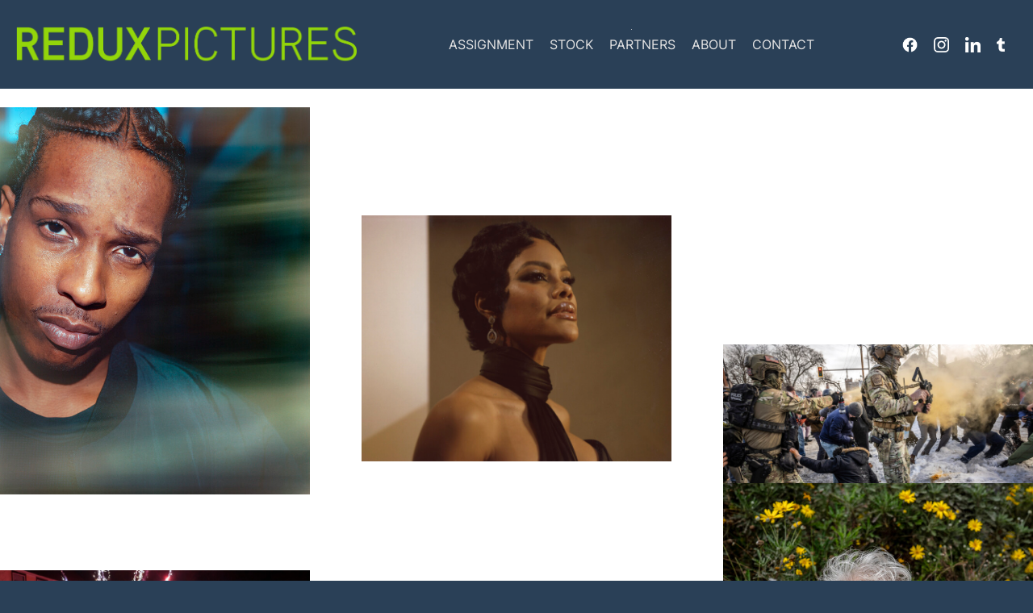

--- FILE ---
content_type: text/html; charset=UTF-8
request_url: https://reduxpictures.com/
body_size: 6577
content:
<!DOCTYPE html>
<html lang="en" dir="ltr" prefix="og: https://ogp.me/ns#" class="has-fixed-header-one-row">
  <head>
    <meta charset="utf-8" />
<noscript><style>form.antibot * :not(.antibot-message) { display: none !important; }</style>
</noscript><script async src="https://www.googletagmanager.com/gtag/js?id=G-TKJV2DRTR9"></script>
<script>window.dataLayer = window.dataLayer || [];function gtag(){dataLayer.push(arguments)};gtag("js", new Date());gtag("set", "developer_id.dMDhkMT", true);gtag("config", "G-TKJV2DRTR9", {"groups":"default","page_placeholder":"PLACEHOLDER_page_location","allow_ad_personalization_signals":false});</script>
<meta name="description" content="Redux Pictures is an independent commercial, editorial, and syndication photo agency based in New York. With a diverse and talented international roster of photographers, Redux Pictures specializes in capturing compelling images that tell unique stories and meet the diverse needs of its clients." />
<link rel="shortlink" href="https://reduxpictures.com/" />
<link rel="canonical" href="https://reduxpictures.com/" />
<meta property="og:site_name" content="Redux Pictures" />
<meta property="og:url" content="https://reduxpictures.com/pages/homepage" />
<meta property="og:description" content="Redux Pictures is an independent commercial, editorial, and syndication photo agency based in New York. With a diverse and talented international roster of photographers, Redux Pictures specializes in capturing compelling images that tell unique stories and meet the diverse needs of its clients." />
<meta property="og:image" content="https://reduxpictures.com/sites/redux/files/2024-01/LogoSocial%20Media.png" />
<meta property="og:email" content="subscribe@reduxpictures.com" />
<meta name="MobileOptimized" content="width" />
<meta name="HandheldFriendly" content="true" />
<meta name="viewport" content="width=device-width, initial-scale=1.0" />
<link rel="stylesheet" href="https://fonts.googleapis.com/css?family=Lato:300,regular&amp;subset=latin&amp;display=swap" media="all" />
<link rel="stylesheet" href="/sites/redux/files/fontyourface/local_fonts/local_inter_600/font.css" media="all" />
<link rel="stylesheet" href="/sites/redux/files/fontyourface/local_fonts/local_inter_700/font.css" media="all" />
<link rel="stylesheet" href="/sites/redux/files/fontyourface/local_fonts/local_inter_tight_600/font.css" media="all" />
<link rel="stylesheet" href="/sites/redux/files/fontyourface/local_fonts/local_roboto_mono_regular/font.css" media="all" />
<link rel="stylesheet" href="/sites/redux/files/fontyourface/local_fonts/local_inter_regular_400/font.css" media="all" />
<link rel="stylesheet" href="/sites/redux/files/fontyourface/local_fonts/lato_v24_latin_700/font.css" media="all" />
<link rel="stylesheet" href="/sites/redux/files/fontyourface/local_fonts/lato_v24_latin_regular/font.css" media="all" />
<script>document.documentElement.className += " js";</script>
<style>:root { --pm-mainnav-1stlvl-textstyle: uppercase; }</style>
<link rel="icon" href="/sites/redux/files/Favicon%20copy-1.PNG" type="image/png" />
<link rel="alternate" hreflang="en" href="https://reduxpictures.com/" />

    <title>Homepage | Redux Pictures</title>
    <link rel="stylesheet" media="all" href="/sites/redux/files/css/css_WInLxuI5s-bjJ_lyyAQV9d-B-ppFTIsMgbUbWsDb62A.css?delta=0&amp;language=en&amp;theme=pm&amp;include=[base64]" />
<link rel="stylesheet" media="all" href="/sites/redux/files/css/css_aaW2OJLLpvZlEE88TvAzCBSyXtGoQ2RUMfd5wfQ4k7E.css?delta=1&amp;language=en&amp;theme=pm&amp;include=[base64]" />

    <script type="application/json" data-drupal-selector="drupal-settings-json">{"path":{"baseUrl":"\/","pathPrefix":"","currentPath":"node\/2","currentPathIsAdmin":false,"isFront":true,"currentLanguage":"en"},"pluralDelimiter":"\u0003","suppressDeprecationErrors":true,"ajaxPageState":{"libraries":"[base64]","theme":"pm","theme_token":null},"ajaxTrustedUrl":[],"google_analytics":{"account":"G-TKJV2DRTR9","trackOutbound":true,"trackMailto":true,"trackTel":true,"trackDownload":true,"trackDownloadExtensions":"7z|aac|arc|arj|asf|asx|avi|bin|csv|doc(x|m)?|dot(x|m)?|exe|flv|gif|gz|gzip|hqx|jar|jpe?g|js|mp(2|3|4|e?g)|mov(ie)?|msi|msp|pdf|phps|png|ppt(x|m)?|pot(x|m)?|pps(x|m)?|ppam|sld(x|m)?|thmx|qtm?|ra(m|r)?|sea|sit|tar|tgz|torrent|txt|wav|wma|wmv|wpd|xls(x|m|b)?|xlt(x|m)|xlam|xml|z|zip"},"search_autocomplete":{"search_autocomplete":{"source":"\/","selector":".pm-searchbar-autocomplete-static","minChars":2,"maxSuggestions":10,"autoSubmit":true,"autoRedirect":true,"theme":"pm","filters":["q"],"noResult":{"group":{"group_id":"no_results"},"label":"[search-phrase]","value":"[search-phrase]","link":""},"moreResults":{"group":{"group_id":"more_results"},"label":"[search-phrase]","value":"[search-phrase]","link":""}},"search_autocomplete_sticky":{"source":"\/","selector":".pm-searchbar-autocomplete-sticky","minChars":2,"maxSuggestions":10,"autoSubmit":true,"autoRedirect":true,"theme":"pm-sticky","filters":["q"],"noResult":{"group":{"group_id":"no_results"},"label":"","value":"","link":""},"moreResults":{"group":{"group_id":"more_results"},"label":"","value":"","link":""}}},"pm_media":{"responsive_routes":{"400":"\/assets\/{target_id}\/300","560":"\/assets\/{target_id}\/480","850":"\/assets\/{target_id}\/720","1200":"\/assets\/{target_id}\/960","-1":"\/assets\/{target_id}\/1280"},"video_endpoint":"\/assets\/video\/{target_id}\/960"},"pmTheme":{"backToTop":true},"user":{"uid":0,"permissionsHash":"55a3de9a682efe8100d31bd52b6c42b69873191fa6b972eb0681d73177e5210b"}}</script>
<script src="/sites/redux/files/js/js_ifN3a5pcjypdqA5_-1pIS31R7zl1MjXCQY4UW4CcR6M.js?scope=header&amp;delta=0&amp;language=en&amp;theme=pm&amp;include=eJxdiUEOAiEQBD-0K08iI3QQ7WEIwybu7xUTL3vqqupkAyGPowtvckxLpp2Y2IpZIaI04Tlr8nANW9cg9ptCuwt3nydrK6tUlQKnSUZe_pQhpLwXK3IVEIo2lw_8H2dNry_EB9gxolo-iHANMbl_AOIuR7I"></script>

  </head>
  <body class="fontyourface header_one_row header-fixed">
        <a href="#main-content" class="visually-hidden focusable">
      Skip to main content
    </a>
    
      <div class="dialog-off-canvas-main-canvas" data-off-canvas-main-canvas>
    <div class="page" aria-hidden="false">
    <header class="page__header">

  <div class="page__navbar--inner__wrapper">
    <div
      aria-label="Close main navigation"
      class="page__navbar--inner__wrapper--close__menu fa-solid fa-xmark focus-visible-inner"
      role="button"
      tabindex="0"
    ></div>
    <div class="page__navbar--inner__wrapper--menu">
        <div id="navbar-header">
    <nav aria-labelledby="block-pm-headermenu-menu" id="block-pm-headermenu" class="block block-theme-headermenu">
            

  <h2 class="visually-hidden" id="block-pm-headermenu-menu">Header Menu</h2>

  

        
              <ul>
                    <li class="menu-icon menu-icon-76">
                  <a href="https://www.facebook.com/reduxpictures/" target="_blank">Facebook</a>
                      </li>
                <li class="menu-icon menu-icon-78">
                  <a href="https://www.instagram.com/reduxpictures/" target="_blank">Instagram</a>
                      </li>
                <li class="menu-icon menu-icon-74">
                  <a href="https://www.linkedin.com/company/redux-pictures/" target="_blank">Linkedin</a>
                      </li>
                <li class="menu-icon menu-icon-80">
                  <a href="https://reduxpictures.tumblr.com/" target="_blank">Tumblr</a>
                      </li>
        </ul>
  


  </nav>

  </div>

    </div>
  </div>

  <div class="page__header--inner__wrapper">
    <div class="page__header--inner__wrapper--logo">
        <div id="block-pm-sitebranding" class="block block-theme-sitebranding theme_align-left">
  
    
        <a href="/" rel="home">
      <img
        alt="Redux Pictures"
        decoding="async"
        height=""
        loading="eager"
        src="/sites/redux/files/Current%20Redux%20Logo.png"
        width=""
      />
    </a>
      
</div>


    </div>
    <div
      aria-label="Open main navigation"
      class="page__header--inner__wrapper--hamburger__menu fa-solid fa-bars focus-visible-inner"
      role="button"
      tabindex="0"
    ></div>
  </div>
      <div id="block-pm-mainnavigation" class="block block-theme-mainnavigation menu-dropdown__wrapper">
    <input class="menu-dropdown__hamburger__checkbox" type="checkbox" id="block-theme-mainnavigation__hamburger"/>
    <label class="menu-dropdown__hamburger__icon fa-solid fa-bars" for="block-theme-mainnavigation__hamburger">
      Open Menu    </label>
    <nav class="menu-dropdown main-navigation" aria-label="Main navigation">
      
              <ul>
                    <li class="menu-icon menu-icon-42">
                  <a href="/assignment" data-drupal-link-system-path="node/228">Assignment</a>
                                        <ul>
                    <li class="menu-icon menu-icon-86">
                  <a href="/assignment" data-drupal-link-system-path="node/228">Editorial Portfolios</a>
                      </li>
                <li class="menu-icon menu-icon-88">
                  <a href="/assignment/commercial-portfolios" data-drupal-link-system-path="node/230">Commercial Portfolios</a>
                      </li>
                <li class="menu-icon menu-icon-90">
                  <a href="/assignment/search-location" data-drupal-link-system-path="node/232">Search by Location</a>
                      </li>
                <li class="menu-icon menu-icon-64">
                  <a href="/photographers" title="Assignment Photographers" data-drupal-link-system-path="node/70">Photographer List</a>
                      </li>
        </ul>
  
              </li>
                <li class="menu-icon menu-icon-36">
                  <a href="https://archive.reduxpictures.com/" target="_blank" title="Stock">Stock</a>
                                        <ul>
                    <li class="hide-children-doormat menu-icon menu-icon-66">
                  <a href="https://archive.reduxpictures.com/advanced-search" target="_blank" title="Stock Search">Search Archive</a>
                      </li>
                <li class="menu-icon menu-icon-98">
                  <a href="https://archive.reduxpictures.com/" target="_blank" title="Stock Features">Features</a>
                      </li>
                <li class="menu-icon menu-icon-100">
                  <a href="https://archive.reduxpictures.com/The-New-York-Times" target="_blank" title="The New York Times">The New York Times</a>
                      </li>
                <li class="menu-icon menu-icon-102">
                  <a href="https://archive.reduxpictures.com/stock-photographers" target="_blank" title="Stock Photographers">Photographer List</a>
                      </li>
        </ul>
  
              </li>
                <li class="menu-icon menu-icon-62">
                  <a href="/partners" title="Partners" data-drupal-link-system-path="node/22">Partners</a>
                      </li>
                <li class="menu-icon menu-icon-28">
                  <a href="/about" data-drupal-link-system-path="node/24">About</a>
                      </li>
                <li class="menu-icon menu-icon-20">
                  <a href="/contact" data-drupal-link-system-path="node/30">Contact</a>
                      </li>
        </ul>
  


    </nav>
  </div>


</header>

  <main class="page__content" id="main-content">
      <div class="page__content--prefix">
      
    </div>
    <div class="page__content--main">
        <h1 class="visually-hidden">Homepage</h1>
    
          <div data-drupal-messages-fallback class="hidden"></div><article class="sections sections--full">

  
  
  <div>
    
  


<div  class="is-fullwidth no-slideshow coll--spacing-wide coll--scroll coll coll--columns coll--columns-3 paragraph pm__paragraph paragraph--type--pm-offers-series-overview paragraph--view-mode--default" data-aos="fade-up" data-columns="3" id="paragraph-64170">
  <div class="paragraph__content-wrapper">
                      

                              <div  class="coll__wrapper coll--count-10">
                  

          

<figure  class="is-portrait has-controls" style="--ratio: 0.8;" data-title="January 17, 2026 photos from The New York Times" data-url-location="//redux.wg.picturemaxx.com/offer/00012106" data-url-target="_blank">

    
  <div class="media media--image">
    <img  alt="January 17, 2026 photos from The New York Times" class="b-lazy" data-src="/bs/api/assets:media:16422983:view:preview?nl" height="6600" loading="lazy" src="data:image/svg+xml;utf8,%3Csvg%20xmlns%3D%22http%3A%2F%2Fwww.w3.org%2F2000%2Fsvg%22%20width%3D%225280%22%20height%3D%226600%22%3E%3C%2Fsvg%3E" width="5280" />
  </div>

      <div class="__controls">
                <a
        class="btn"
        href="//redux.wg.picturemaxx.com/offer/00012106"
        target="_blank"
        title="January 17, 2026 photos from The New York Times"
      ></a>
      </div>
</figure>
                  

    

<figure  class="has-controls" style="--ratio: 1.5;" data-title="January 16, 2026 photos from The New York Times" data-url-location="//redux.wg.picturemaxx.com/offer/00012103" data-url-target="_blank">

    
  <div class="media media--image">
    <img  alt="January 16, 2026 photos from The New York Times" class="b-lazy" data-src="/bs/api/assets:media:16422740:view:preview?nl" height="3333" loading="lazy" src="data:image/svg+xml;utf8,%3Csvg%20xmlns%3D%22http%3A%2F%2Fwww.w3.org%2F2000%2Fsvg%22%20width%3D%225000%22%20height%3D%223333%22%3E%3C%2Fsvg%3E" width="5000" />
  </div>

      <div class="__controls">
                <a
        class="btn"
        href="//redux.wg.picturemaxx.com/offer/00012103"
        target="_blank"
        title="January 16, 2026 photos from The New York Times"
      ></a>
      </div>
</figure>
                  

          

<figure  class="is-portrait has-controls" style="--ratio: 0.8;" data-title="January 15, 2026 photos from The New York Times" data-url-location="//redux.wg.picturemaxx.com/offer/00012100" data-url-target="_blank">

    
  <div class="media media--image">
    <img  alt="January 15, 2026 photos from The New York Times" class="b-lazy" data-src="/bs/api/assets:media:16422242:view:preview?nl" height="3600" loading="lazy" src="data:image/svg+xml;utf8,%3Csvg%20xmlns%3D%22http%3A%2F%2Fwww.w3.org%2F2000%2Fsvg%22%20width%3D%222880%22%20height%3D%223600%22%3E%3C%2Fsvg%3E" width="2880" />
  </div>

      <div class="__controls">
                <a
        class="btn"
        href="//redux.wg.picturemaxx.com/offer/00012100"
        target="_blank"
        title="January 15, 2026 photos from The New York Times"
      ></a>
      </div>
</figure>
                  

    

<figure  class="has-controls" style="--ratio: 1.5;" data-title="January 14, 2026 photos from The New York Times" data-url-location="//redux.wg.picturemaxx.com/offer/00012097" data-url-target="_blank">

    
  <div class="media media--image">
    <img  alt="January 14, 2026 photos from The New York Times" class="b-lazy" data-src="/bs/api/assets:media:16421592:view:preview?nl" height="4692" loading="lazy" src="data:image/svg+xml;utf8,%3Csvg%20xmlns%3D%22http%3A%2F%2Fwww.w3.org%2F2000%2Fsvg%22%20width%3D%227031%22%20height%3D%224692%22%3E%3C%2Fsvg%3E" width="7031" />
  </div>

      <div class="__controls">
                <a
        class="btn"
        href="//redux.wg.picturemaxx.com/offer/00012097"
        target="_blank"
        title="January 14, 2026 photos from The New York Times"
      ></a>
      </div>
</figure>
                  

    

<figure  class="has-controls" style="--ratio: 1.25;" data-title="January 13, 2026 photos from The New York Times" data-url-location="//redux.wg.picturemaxx.com/offer/00012094" data-url-target="_blank">

    
  <div class="media media--image">
    <img  alt="January 13, 2026 photos from The New York Times" class="b-lazy" data-src="/bs/api/assets:media:16421443:view:preview?nl" height="3977" loading="lazy" src="data:image/svg+xml;utf8,%3Csvg%20xmlns%3D%22http%3A%2F%2Fwww.w3.org%2F2000%2Fsvg%22%20width%3D%225000%22%20height%3D%223977%22%3E%3C%2Fsvg%3E" width="5000" />
  </div>

      <div class="__controls">
                <a
        class="btn"
        href="//redux.wg.picturemaxx.com/offer/00012094"
        target="_blank"
        title="January 13, 2026 photos from The New York Times"
      ></a>
      </div>
</figure>
                  

    

<figure  class="has-controls" style="--ratio: 1.25;" data-title="January 12, 2026 photos from The New York Times" data-url-location="//redux.wg.picturemaxx.com/offer/00012085" data-url-target="_blank">

    
  <div class="media media--image">
    <img  alt="January 12, 2026 photos from The New York Times" class="b-lazy" data-src="/bs/api/assets:media:16421083:view:preview?nl" height="2880" loading="lazy" src="data:image/svg+xml;utf8,%3Csvg%20xmlns%3D%22http%3A%2F%2Fwww.w3.org%2F2000%2Fsvg%22%20width%3D%223600%22%20height%3D%222880%22%3E%3C%2Fsvg%3E" width="3600" />
  </div>

      <div class="__controls">
                <a
        class="btn"
        href="//redux.wg.picturemaxx.com/offer/00012085"
        target="_blank"
        title="January 12, 2026 photos from The New York Times"
      ></a>
      </div>
</figure>
                  

          

<figure  class="is-portrait has-controls" style="--ratio: 0.7;" data-title="January 11, 2026 photos from The New York Times" data-url-location="//redux.wg.picturemaxx.com/offer/00012082" data-url-target="_blank">

    
  <div class="media media--image">
    <img  alt="January 11, 2026 photos from The New York Times" class="b-lazy" data-src="/bs/api/assets:media:16420801:view:preview?nl" height="3600" loading="lazy" src="data:image/svg+xml;utf8,%3Csvg%20xmlns%3D%22http%3A%2F%2Fwww.w3.org%2F2000%2Fsvg%22%20width%3D%222542%22%20height%3D%223600%22%3E%3C%2Fsvg%3E" width="2542" />
  </div>

      <div class="__controls">
                <a
        class="btn"
        href="//redux.wg.picturemaxx.com/offer/00012082"
        target="_blank"
        title="January 11, 2026 photos from The New York Times"
      ></a>
      </div>
</figure>
                  

          

<figure  class="is-portrait has-controls" style="--ratio: 0.66667;" data-title="January 10, 2026 photos from The New York Times" data-url-location="//redux.wg.picturemaxx.com/offer/00012079" data-url-target="_blank">

    
  <div class="media media--image">
    <img  alt="January 10, 2026 photos from The New York Times" class="b-lazy" data-src="/bs/api/assets:media:16420551:view:preview?nl" height="6000" loading="lazy" src="data:image/svg+xml;utf8,%3Csvg%20xmlns%3D%22http%3A%2F%2Fwww.w3.org%2F2000%2Fsvg%22%20width%3D%224000%22%20height%3D%226000%22%3E%3C%2Fsvg%3E" width="4000" />
  </div>

      <div class="__controls">
                <a
        class="btn"
        href="//redux.wg.picturemaxx.com/offer/00012079"
        target="_blank"
        title="January 10, 2026 photos from The New York Times"
      ></a>
      </div>
</figure>
                  

    

<figure  class="has-controls" style="--ratio: 1.5;" data-title="January 9, 2026 photos from The New York Times" data-url-location="//redux.wg.picturemaxx.com/offer/00012070" data-url-target="_blank">

    
  <div class="media media--image">
    <img  alt="January 9, 2026 photos from The New York Times" class="b-lazy" data-src="/bs/api/assets:media:16420022:view:preview?nl" height="5464" loading="lazy" src="data:image/svg+xml;utf8,%3Csvg%20xmlns%3D%22http%3A%2F%2Fwww.w3.org%2F2000%2Fsvg%22%20width%3D%228192%22%20height%3D%225464%22%3E%3C%2Fsvg%3E" width="8192" />
  </div>

      <div class="__controls">
                <a
        class="btn"
        href="//redux.wg.picturemaxx.com/offer/00012070"
        target="_blank"
        title="January 9, 2026 photos from The New York Times"
      ></a>
      </div>
</figure>
                  

          

<figure  class="is-portrait has-controls" style="--ratio: 0.66667;" data-title="January 8, 2025 photos from The New York Times" data-url-location="//redux.wg.picturemaxx.com/offer/00012068" data-url-target="_blank">

    
  <div class="media media--image">
    <img  alt="January 8, 2025 photos from The New York Times" class="b-lazy" data-src="/bs/api/assets:media:16419587:view:preview?nl" height="3600" loading="lazy" src="data:image/svg+xml;utf8,%3Csvg%20xmlns%3D%22http%3A%2F%2Fwww.w3.org%2F2000%2Fsvg%22%20width%3D%222395%22%20height%3D%223600%22%3E%3C%2Fsvg%3E" width="2395" />
  </div>

      <div class="__controls">
                <a
        class="btn"
        href="//redux.wg.picturemaxx.com/offer/00012068"
        target="_blank"
        title="January 8, 2025 photos from The New York Times"
      ></a>
      </div>
</figure>
              </div>
          </div> <!-- /.content-wrapper -->
</div>


  


  <div style="background-color: #8c8c8c; min-height: 300px;" class="pm__slideshow_link has-bg-color has-bg-dark has-bg-image use-media-as-bg has-parallax py-0 no-slideshow paragraph pm__paragraph paragraph--type--section paragraph--view-mode--default" data-aos="fade-up" id="paragraph-64172">
    
  <div class="paragraph__media-wrapper">
    <picture>
      <source srcset="https://reduxpictures.com/sites/redux/files/styles/max_width_600px_webp/public/styles/max_width_600px_webp/public/2024-01/ta0010_171006_00429.jpg.webp?itok=g874JEKU" media="all and (max-width: 576px)" type="image/webp">
            <source srcset="https://reduxpictures.com/sites/redux/files/styles/max_width_1920px_webp/public/styles/max_width_1920px_webp/public/2024-01/ta0010_171006_00429.jpg.webp?itok=_xU2Enux" type="image/webp">
      <img src="https://reduxpictures.com/sites/redux/files/styles/max_width_1920px/public/styles/max_width_1920px/public/2024-01/ta0010_171006_00429.jpg?itok=kXYvqxW4" class="paragraph__image" alt="">
    </picture>
  </div>
    <div class="paragraph__content-wrapper l-wrapper has-box has-box--center">
              <div class="box no-bg-color">
          
  <h1 class="text-align-center">COMMERCIAL, EDITORIAL &amp; SYNDICATION PHOTO AGENCY</h1>

<h4 class="text-align-center">Offering full production services for assignments and in-house research for our stock archive.&nbsp;</h4>

  <a href="https://reduxpictures.com/contact" class="btn">Contact Us</a>

        </div>
          </div> <!-- /.content-wrapper -->
  </div>

  


<div  class="is-fullwidth no-slideshow coll--spacing-wide text--hover coll--scroll coll coll--columns coll--columns-3 paragraph pm__paragraph paragraph--type--pm-offers-series-overview paragraph--view-mode--default" data-aos="fade-up" data-columns="3" id="paragraph-64174">
  <div class="paragraph__content-wrapper">
                      

                              <div  class="coll__wrapper coll--count-9">
                  

    

<figure  class="has-caption has-controls" style="--ratio: 1.5;" data-title="Reaction to Shooting of Renee Good by Redux Pictures" data-url-location="//redux.wg.picturemaxx.com/offer/00012091" data-url-target="_blank">

    
  <div class="media media--image">
    <img  alt="Reaction to Shooting of Renee Good by Redux Pictures" class="b-lazy" data-src="/bs/api/assets:media:16421236:view:preview?nl" height="2800" loading="lazy" src="data:image/svg+xml;utf8,%3Csvg%20xmlns%3D%22http%3A%2F%2Fwww.w3.org%2F2000%2Fsvg%22%20width%3D%224200%22%20height%3D%222800%22%3E%3C%2Fsvg%3E" width="4200" />
  </div>

        <figcaption>
      <div class="__content">
        <span class="is-title">Reaction to Shooting of Renee Good by Redux Pictures</span>                      </div>
    </figcaption>
    <div class="__controls">
                <a
        class="btn"
        href="//redux.wg.picturemaxx.com/offer/00012091"
        target="_blank"
        title="Reaction to Shooting of Renee Good by Redux Pictures"
      ></a>
      </div>
</figure>
                  

          

<figure  class="is-square has-caption has-controls" style="--ratio: 1;" data-title="ICE in Minnesota by Ron Haviv / VII" data-url-location="//redux.wg.picturemaxx.com/offer/00012088" data-url-target="_blank">

    
  <div class="media media--image">
    <img  alt="ICE in Minnesota by Ron Haviv / VII" class="b-lazy" data-src="/bs/api/assets:media:16421169:view:preview?nl" height="4160" loading="lazy" src="data:image/svg+xml;utf8,%3Csvg%20xmlns%3D%22http%3A%2F%2Fwww.w3.org%2F2000%2Fsvg%22%20width%3D%224160%22%20height%3D%224160%22%3E%3C%2Fsvg%3E" width="4160" />
  </div>

        <figcaption>
      <div class="__content">
        <span class="is-title">ICE in Minnesota by Ron Haviv / VII</span>                      </div>
    </figcaption>
    <div class="__controls">
                <a
        class="btn"
        href="//redux.wg.picturemaxx.com/offer/00012088"
        target="_blank"
        title="ICE in Minnesota by Ron Haviv / VII"
      ></a>
      </div>
</figure>
                  

    

<figure  class="has-caption has-controls" style="--ratio: 1.5;" data-title="Philippines Underwater and Above by Lorenzo Moscia / archivolatino" data-url-location="//redux.wg.picturemaxx.com/offer/00012076" data-url-target="_blank">

    
  <div class="media media--image">
    <img  alt="Philippines Underwater and Above by Lorenzo Moscia / archivolatino" class="b-lazy" data-src="/bs/api/assets:media:16420213:view:preview?nl" height="5464" loading="lazy" src="data:image/svg+xml;utf8,%3Csvg%20xmlns%3D%22http%3A%2F%2Fwww.w3.org%2F2000%2Fsvg%22%20width%3D%228192%22%20height%3D%225464%22%3E%3C%2Fsvg%3E" width="8192" />
  </div>

        <figcaption>
      <div class="__content">
        <span class="is-title">Philippines Underwater and Above by Lorenzo Moscia / archivolatino</span>                      </div>
    </figcaption>
    <div class="__controls">
                <a
        class="btn"
        href="//redux.wg.picturemaxx.com/offer/00012076"
        target="_blank"
        title="Philippines Underwater and Above by Lorenzo Moscia / archivolatino"
      ></a>
      </div>
</figure>
                  

    

<figure  class="has-caption has-controls" style="--ratio: 1.5;" data-title="Kung Fu Nuns by Fabrice Dimier / Riva Press" data-url-location="//redux.wg.picturemaxx.com/offer/00012073" data-url-target="_blank">

    
  <div class="media media--image">
    <img  alt="Kung Fu Nuns by Fabrice Dimier / Riva Press" class="b-lazy" data-src="/bs/api/assets:media:16420179:view:preview?nl" height="2995" loading="lazy" src="data:image/svg+xml;utf8,%3Csvg%20xmlns%3D%22http%3A%2F%2Fwww.w3.org%2F2000%2Fsvg%22%20width%3D%224500%22%20height%3D%222995%22%3E%3C%2Fsvg%3E" width="4500" />
  </div>

        <figcaption>
      <div class="__content">
        <span class="is-title">Kung Fu Nuns by Fabrice Dimier / Riva Press</span>                      </div>
    </figcaption>
    <div class="__controls">
                <a
        class="btn"
        href="//redux.wg.picturemaxx.com/offer/00012073"
        target="_blank"
        title="Kung Fu Nuns by Fabrice Dimier / Riva Press"
      ></a>
      </div>
</figure>
                  

    

<figure  class="has-caption has-controls" style="--ratio: 1.5;" data-title="Inauguration of Zohran Mamdani by Mark Peterson" data-url-location="//redux.wg.picturemaxx.com/offer/00012050" data-url-target="_blank">

    
  <div class="media media--image">
    <img  alt="Inauguration of Zohran Mamdani by Mark Peterson" class="b-lazy" data-src="/bs/api/assets:media:16417877:view:preview?nl" height="3800" loading="lazy" src="data:image/svg+xml;utf8,%3Csvg%20xmlns%3D%22http%3A%2F%2Fwww.w3.org%2F2000%2Fsvg%22%20width%3D%225700%22%20height%3D%223800%22%3E%3C%2Fsvg%3E" width="5700" />
  </div>

        <figcaption>
      <div class="__content">
        <span class="is-title">Inauguration of Zohran Mamdani by Mark Peterson</span>                      </div>
    </figcaption>
    <div class="__controls">
                <a
        class="btn"
        href="//redux.wg.picturemaxx.com/offer/00012050"
        target="_blank"
        title="Inauguration of Zohran Mamdani by Mark Peterson"
      ></a>
      </div>
</figure>
                  

          

<figure  class="is-portrait has-caption has-controls" style="--ratio: 0.66667;" data-title="Turning Point AmericaFest 2025 by Mark Peterson" data-url-location="//redux.wg.picturemaxx.com/offer/00012029" data-url-target="_blank">

    
  <div class="media media--image">
    <img  alt="Turning Point AmericaFest 2025 by Mark Peterson" class="b-lazy" data-src="/bs/api/assets:media:16416025:view:preview?nl" height="8640" loading="lazy" src="data:image/svg+xml;utf8,%3Csvg%20xmlns%3D%22http%3A%2F%2Fwww.w3.org%2F2000%2Fsvg%22%20width%3D%225760%22%20height%3D%228640%22%3E%3C%2Fsvg%3E" width="5760" />
  </div>

        <figcaption>
      <div class="__content">
        <span class="is-title">Turning Point AmericaFest 2025 by Mark Peterson</span>                      </div>
    </figcaption>
    <div class="__controls">
                <a
        class="btn"
        href="//redux.wg.picturemaxx.com/offer/00012029"
        target="_blank"
        title="Turning Point AmericaFest 2025 by Mark Peterson"
      ></a>
      </div>
</figure>
                  

    

<figure  class="has-caption has-controls" style="--ratio: 1.5;" data-title="American Tariffs on Italian Pasta by Alessio Paduano" data-url-location="//redux.wg.picturemaxx.com/offer/00011984" data-url-target="_blank">

    
  <div class="media media--image">
    <img  alt="American Tariffs on Italian Pasta by Alessio Paduano" class="b-lazy" data-src="/bs/api/assets:media:16412518:view:preview?nl" height="2800" loading="lazy" src="data:image/svg+xml;utf8,%3Csvg%20xmlns%3D%22http%3A%2F%2Fwww.w3.org%2F2000%2Fsvg%22%20width%3D%224200%22%20height%3D%222800%22%3E%3C%2Fsvg%3E" width="4200" />
  </div>

        <figcaption>
      <div class="__content">
        <span class="is-title">American Tariffs on Italian Pasta by Alessio Paduano</span>                      </div>
    </figcaption>
    <div class="__controls">
                <a
        class="btn"
        href="//redux.wg.picturemaxx.com/offer/00011984"
        target="_blank"
        title="American Tariffs on Italian Pasta by Alessio Paduano"
      ></a>
      </div>
</figure>
                  

          

<figure  class="is-portrait has-caption has-controls" style="--ratio: 0.66667;" data-title="A Stroll through Art Deco in NYC, Glamour At Its Peak by Eric Martin / Figarophoto" data-url-location="//redux.wg.picturemaxx.com/offer/00011981" data-url-target="_blank">

    
  <div class="media media--image">
    <img  alt="A Stroll through Art Deco in NYC, Glamour At Its Peak by Eric Martin / Figarophoto" class="b-lazy" data-src="/bs/api/assets:media:16412481:view:preview?nl" height="5851" loading="lazy" src="data:image/svg+xml;utf8,%3Csvg%20xmlns%3D%22http%3A%2F%2Fwww.w3.org%2F2000%2Fsvg%22%20width%3D%223900%22%20height%3D%225851%22%3E%3C%2Fsvg%3E" width="3900" />
  </div>

        <figcaption>
      <div class="__content">
        <span class="is-title">A Stroll through Art Deco in NYC, Glamour At Its Peak by Eric Martin / Figarophoto</span>                      </div>
    </figcaption>
    <div class="__controls">
                <a
        class="btn"
        href="//redux.wg.picturemaxx.com/offer/00011981"
        target="_blank"
        title="A Stroll through Art Deco in NYC, Glamour At Its Peak by Eric Martin / Figarophoto"
      ></a>
      </div>
</figure>
                  

    

<figure  class="has-caption has-controls" style="--ratio: 1.33333;" data-title="Rob Reiner by Giancarlo D&#039;Agostaro / Guardian / eyevine" data-url-location="//redux.wg.picturemaxx.com/offer/00011978" data-url-target="_blank">

    
  <div class="media media--image">
    <img  alt="Rob Reiner by Giancarlo D&#039;Agostaro / Guardian / eyevine" class="b-lazy" data-src="/bs/api/assets:media:8.03513632:view:preview?nl" height="3101" loading="lazy" src="data:image/svg+xml;utf8,%3Csvg%20xmlns%3D%22http%3A%2F%2Fwww.w3.org%2F2000%2Fsvg%22%20width%3D%224134%22%20height%3D%223101%22%3E%3C%2Fsvg%3E" width="4134" />
  </div>

        <figcaption>
      <div class="__content">
        <span class="is-title">Rob Reiner by Giancarlo D&#039;Agostaro / Guardian / eyevine</span>                      </div>
    </figcaption>
    <div class="__controls">
                <a
        class="btn"
        href="//redux.wg.picturemaxx.com/offer/00011978"
        target="_blank"
        title="Rob Reiner by Giancarlo D&#039;Agostaro / Guardian / eyevine"
      ></a>
      </div>
</figure>
              </div>
          </div> <!-- /.content-wrapper -->
</div>



  </div>

  
</article>


    
                          </div>

  </main> <!-- /.page__content -->
  <footer class="page__footer theme_align-center">
  <div class="l-wrapper">
      <nav aria-labelledby="block-pm-footermenu-menu" id="block-pm-footermenu" class="block block-theme-footermenu">
            

  <h2 class="visually-hidden" id="block-pm-footermenu-menu">Footer Menu</h2>

  

        
              <ul>
                    <li class="menu-icon menu-icon-32">
                  <a href="/privacy-policy" data-drupal-link-system-path="node/58">Privacy Policy</a>
                      </li>
                <li class="menu-icon menu-icon-30">
                  <a href="/terms-conditions" data-drupal-link-system-path="node/56">Terms &amp; Conditions</a>
                      </li>
                <li class="menu-icon menu-icon-72">
                  <a href="https://www.picturemaxx.com/en">Powered by Picturemaxx</a>
                      </li>
        </ul>
  


  </nav>


  </div> <!-- /.l-wrapper -->
</footer> <!-- /.page__footer -->
</div>

  </div>

    
    <script src="/sites/redux/files/js/js_4FrEcYOwek84L1xtzq6UPIPhjQ31Of2728mmWH1sdgg.js?scope=footer&amp;delta=0&amp;language=en&amp;theme=pm&amp;include=eJxdiUEOAiEQBD-0K08iI3QQ7WEIwybu7xUTL3vqqupkAyGPowtvckxLpp2Y2IpZIaI04Tlr8nANW9cg9ptCuwt3nydrK6tUlQKnSUZe_pQhpLwXK3IVEIo2lw_8H2dNry_EB9gxolo-iHANMbl_AOIuR7I"></script>

  </body>
</html>


--- FILE ---
content_type: text/css
request_url: https://reduxpictures.com/sites/redux/files/fontyourface/local_fonts/local_inter_600/font.css
body_size: 135
content:
@font-face {
font-family: 'Inter';
font-weight: 600;
font-style: normal;
src: url('font.woff') format('woff');
font-display: auto;
}


--- FILE ---
content_type: text/css
request_url: https://reduxpictures.com/sites/redux/files/fontyourface/local_fonts/local_roboto_mono_regular/font.css
body_size: 136
content:
@font-face {
font-family: 'Roboto Mono';
font-weight: normal;
font-style: normal;
src: url('font.woff') format('woff');
font-display: auto;
}


--- FILE ---
content_type: text/css
request_url: https://reduxpictures.com/sites/redux/files/fontyourface/local_fonts/local_inter_regular_400/font.css
body_size: 130
content:
@font-face {
font-family: 'Inter';
font-weight: normal;
font-style: normal;
src: url('font.woff') format('woff');
font-display: auto;
}


--- FILE ---
content_type: text/css
request_url: https://reduxpictures.com/sites/redux/files/fontyourface/local_fonts/lato_v24_latin_regular/font.css
body_size: 129
content:
@font-face {
font-family: 'Lato';
font-weight: normal;
font-style: normal;
src: url('font.woff') format('woff');
font-display: auto;
}
